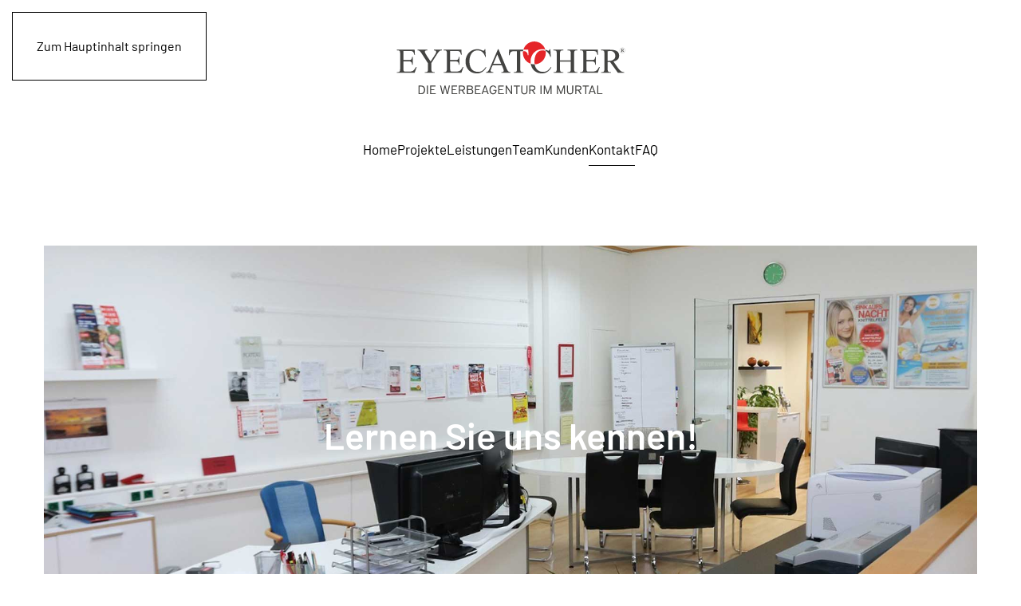

--- FILE ---
content_type: text/html; charset=utf-8
request_url: http://www.eyecatcher.at/kontakt
body_size: 33093
content:
<!DOCTYPE html>
<html lang="de-de" dir="ltr">
    <head>
        <meta charset="utf-8">
	<meta name="author" content="Super User">
	<meta name="viewport" content="width=device-width, initial-scale=1">
	<meta name="description" content="Werbeagentur Eyecatcher in Knittelfeld. Seit über 20 Jahren der Profi für Grafik, Design, Branding, Konzept, Druck, Websites &amp; Shops, Socialmedia, Strategie &amp; Konzept.">
	<meta name="generator" content="Joomla! - Open Source Content Management">
	<title>Eyecatcher Werbeagentur – Eyecatcher Werbeagentur</title>

                <link rel="icon" href="/images/favicon.png" sizes="any">
                        <link rel="icon" href="/images/favicon.svg" type="image/svg+xml">
                        <link rel="apple-touch-icon" href="/images/touchicon.png">
                <link href="/media/vendor/joomla-custom-elements/css/joomla-alert.min.css?0.4.1" rel="stylesheet">
	<link href="/media/system/css/joomla-fontawesome.min.css?5.0.0" rel="preload" as="style" onload="this.onload=null;this.rel='stylesheet'">
	<link href="/templates/yootheme/css/theme.9.css?1768319213" rel="stylesheet">
	<link href="/plugins/system/cookiespolicynotificationbar/assets/css/cpnb-style.min.css" rel="stylesheet" media="all">
	<style>

/* BEGIN: Cookies Policy Notification Bar - J! system plugin (Powered by: Web357.com) */
.cpnb-outer { border-color: rgba(32, 34, 38, 1); }
.cpnb-outer.cpnb-div-position-top { border-bottom-width: 1px; }
.cpnb-outer.cpnb-div-position-bottom { border-top-width: 1px; }
.cpnb-outer.cpnb-div-position-top-left, .cpnb-outer.cpnb-div-position-top-right, .cpnb-outer.cpnb-div-position-bottom-left, .cpnb-outer.cpnb-div-position-bottom-right { border-width: 1px; }
.cpnb-message { color: #f1f1f3; }
.cpnb-message a { color: #ffffff }
.cpnb-button, .cpnb-button-ok, .cpnb-m-enableAllButton { -webkit-border-radius: 4px; -moz-border-radius: 4px; border-radius: 4px; font-size: 12px; color: #ffffff; background-color: rgba(0, 90, 158, 1); }
.cpnb-button:hover, .cpnb-button:focus, .cpnb-button-ok:hover, .cpnb-button-ok:focus, .cpnb-m-enableAllButton:hover, .cpnb-m-enableAllButton:focus { color: #ffffff; background-color: rgba(0, 70, 128, 1); }
.cpnb-button-decline, .cpnb-button-delete, .cpnb-button-decline-modal, .cpnb-m-DeclineAllButton { color: #ffffff; background-color: rgba(183, 28, 28, 1); }
.cpnb-button-decline:hover, .cpnb-button-decline:focus, .cpnb-button-delete:hover, .cpnb-button-delete:focus, .cpnb-button-decline-modal:hover, .cpnb-button-decline-modal:focus, .cpnb-m-DeclineAllButton:hover, .cpnb-m-DeclineAllButton:focus { color: #ffffff; background-color: rgba(139, 19, 19, 1); }
.cpnb-button-cancel, .cpnb-button-reload, .cpnb-button-cancel-modal { color: #ffffff; background-color: rgba(73, 80, 87, 1); }
.cpnb-button-cancel:hover, .cpnb-button-cancel:focus, .cpnb-button-reload:hover, .cpnb-button-reload:focus, .cpnb-button-cancel-modal:hover, .cpnb-button-cancel-modal:focus { color: #ffffff; background-color: rgba(52, 58, 64, 1); }
.cpnb-button-settings, .cpnb-button-settings-modal { color: #ffffff; background-color: rgba(122, 46, 0, 1); }
.cpnb-button-settings:hover, .cpnb-button-settings:focus, .cpnb-button-settings-modal:hover, .cpnb-button-settings-modal:focus { color: #ffffff; background-color: rgba(94, 36, 0, 1); }
.cpnb-button-more-default, .cpnb-button-more-modal { color: #ffffff; background-color: rgba(27, 94, 32, 1); }
.cpnb-button-more-default:hover, .cpnb-button-more-modal:hover, .cpnb-button-more-default:focus, .cpnb-button-more-modal:focus { color: #ffffff; background-color: rgba(16, 77, 26, 1); }
.cpnb-m-SaveChangesButton { color: #ffffff; background-color: rgba(76, 175, 80, 1); }
.cpnb-m-SaveChangesButton:hover, .cpnb-m-SaveChangesButton:focus { color: #ffffff; background-color: rgba(56, 142, 60, 1); }
@media only screen and (max-width: 600px) {
.cpnb-left-menu-toggle::after, .cpnb-left-menu-toggle-button {
content: "Categories";
}
}
/* END: Cookies Policy Notification Bar - J! system plugin (Powered by: Web357.com) */
</style>

        <script type="application/json" class="joomla-script-options new">{"joomla.jtext":{"ERROR":"Fehler","MESSAGE":"Nachricht","NOTICE":"Hinweis","WARNING":"Warnung","JCLOSE":"Schließen","JOK":"OK","JOPEN":"Öffnen"},"system.paths":{"root":"","rootFull":"http:\/\/www.eyecatcher.at\/","base":"","baseFull":"http:\/\/www.eyecatcher.at\/"},"csrf.token":"1fcb31479f4f32d8103ef722cce71ef5"}</script>
	<script src="/media/system/js/core.min.js?a3d8f8"></script>
	<script src="/media/system/js/joomla-hidden-mail.min.js?80d9c7" type="module"></script>
	<script src="/media/system/js/messages.min.js?9a4811" type="module"></script>
	<script src="/templates/yootheme/assets/site/js/map.js?5.0.0" type="module"></script>
	<script src="/templates/yootheme/vendor/assets/uikit/dist/js/uikit.min.js?5.0.0"></script>
	<script src="/templates/yootheme/vendor/assets/uikit/dist/js/uikit-icons-district.min.js?5.0.0"></script>
	<script src="/templates/yootheme/assets/site/js/theme.js?5.0.0"></script>
	<script src="/plugins/system/cookiespolicynotificationbar/assets/js/cookies-policy-notification-bar.min.js"></script>
	<script type="application/ld+json">{"@context":"https://schema.org","@graph":[{"@type":"Organization","@id":"http://www.eyecatcher.at/#/schema/Organization/base","name":"Eyecatcher Werbeagentur","url":"http://www.eyecatcher.at/"},{"@type":"WebSite","@id":"http://www.eyecatcher.at/#/schema/WebSite/base","url":"http://www.eyecatcher.at/","name":"Eyecatcher Werbeagentur","publisher":{"@id":"http://www.eyecatcher.at/#/schema/Organization/base"}},{"@type":"WebPage","@id":"http://www.eyecatcher.at/#/schema/WebPage/base","url":"http://www.eyecatcher.at/kontakt","name":"Eyecatcher Werbeagentur – Eyecatcher Werbeagentur","description":"Werbeagentur Eyecatcher in Knittelfeld. Seit über 20 Jahren der Profi für Grafik, Design, Branding, Konzept, Druck, Websites & Shops, Socialmedia, Strategie & Konzept.","isPartOf":{"@id":"http://www.eyecatcher.at/#/schema/WebSite/base"},"about":{"@id":"http://www.eyecatcher.at/#/schema/Organization/base"},"inLanguage":"de-DE"},{"@type":"Article","@id":"http://www.eyecatcher.at/#/schema/com_content/article/45","name":"Kontakt","headline":"Kontakt","inLanguage":"de-DE","dateCreated":"2020-02-13T07:02:57+00:00","isPartOf":{"@id":"http://www.eyecatcher.at/#/schema/WebPage/base"}}]}</script>
	<script>window.yootheme ||= {}; yootheme.theme = {"i18n":{"close":{"label":"Schlie\u00dfen"},"totop":{"label":"Zur\u00fcck nach oben"},"marker":{"label":"\u00d6ffnen"},"navbarToggleIcon":{"label":"Men\u00fc \u00f6ffnen"},"paginationPrevious":{"label":"Vorherige Seite"},"paginationNext":{"label":"N\u00e4chste Seite"},"searchIcon":{"toggle":"Suche \u00f6ffnen","submit":"Suche ausf\u00fchren"},"slider":{"next":"N\u00e4chste Folie","previous":"Vorherige Folie","slideX":"Folie %s","slideLabel":"%s von %s"},"slideshow":{"next":"N\u00e4chste Folie","previous":"Vorherige Folie","slideX":"Folie %s","slideLabel":"%s von %s"},"lightboxPanel":{"next":"N\u00e4chste Folie","previous":"Vorherige Folie","slideLabel":"%s von %s","close":"Schlie\u00dfen"}}};</script>
	<script>

// BEGIN: Cookies Policy Notification Bar - J! system plugin (Powered by: Web357.com)
var cpnb_config = {"w357_joomla_caching":0,"w357_position":"bottom","w357_show_close_x_icon":"1","w357_hide_after_time":"yes","w357_duration":"60","w357_animate_duration":"1000","w357_limit":"0","w357_message":"Um die optimale Nutzung unserer Website zu ermöglichen, verwenden wir Cookies. Um nicht gegen geltende Gesetze zu verstoßen, benötigen wir dazu Ihr ausdrückliches Einverständnis.","w357_display_ok_btn":"1","w357_buttonText":"Ja, ich gebe mein Einverständnis!","w357_display_decline_btn":"1","w357_buttonDeclineText":"Ablehnen","w357_display_cancel_btn":"0","w357_buttonCancelText":"Schließen","w357_display_settings_btn":0,"w357_buttonSettingsText":"Einstellungen","w357_buttonMoreText":"Weitere Informationen","w357_buttonMoreLink":"","w357_display_more_info_btn":"1","w357_fontColor":"#f1f1f3","w357_linkColor":"#ffffff","w357_fontSize":"12px","w357_backgroundColor":"rgba(50, 58, 69, 1)","w357_borderWidth":"1","w357_body_cover":"1","w357_overlay_state":"0","w357_overlay_color":"rgba(10, 10, 10, 0.3)","w357_height":"auto","w357_cookie_name":"cookiesDirective","w357_link_target":"_self","w357_popup_width":"800","w357_popup_height":"600","w357_customText":"\u003Ch1\u003EVereinbarung zur Verwendung von Cookies\u003C\/h1\u003E\r\n\u003Chr \/\u003E\r\n\u003Ch3\u003EAllgemeine Verwendung\u003C\/h3\u003E\r\n\u003Cp\u003EWir verwenden Cookies, Tracking Pixels und ähnliche Technologien auf unserer Website. Cookies sind kleine Dateien, die von uns erstellt und auf Ihrem Gerät gespeichert werden. Unsere Website verwendet Cookies, die von uns oder von Dritten zu verschiedenen Zwecken im Rahmen der Verwendung und Funktionalität einschließlich der Personalisierung unserer Website abgelegt werden. Es ist möglich, dass Cookies verwendet werden, um zu nachzuvollziehen, wie Sie die Website verwenden und so zielgerichtete Werbung anzuzeigen.\u003C\/p\u003E\r\n\u003Ch3\u003EDritt-Anbieter\u003C\/h3\u003E\r\n\u003Cp\u003EUnsere Website nutzt verschiedene Dienste von Dritt-Anbietern. Wenn Sie auf unserer Website sind, können diese Dienste anonyme Cookies im Browser des Benutzers ablegen und diese Cookies mit in der Cookie-Datei des Besuchers speichern. Im folgenden eine Liste einiger derartiger Dienste: Google, Facebook, Twitter, Adroll, MailChimp, Sucuri, Intercom und andere soziale Netzwerke, Anzeigen-Agenturen, Sicherheits-Software wie z.B. Firewalls, Datenanalyse-Unternehmen und Anbieter von Internetzugängen. Diese Dienste sammeln möglicherweise auch anonyme Identifizierungsmerkmale wie die IP-Adresse, den HTTP-Referrer, die eindeutige Geräte-Kennung und andere nicht-persönliche Informationen zur Identifizierung sowie Server Logfiles.\u003C\/p\u003E\r\n\u003Chr \/\u003E","w357_more_info_btn_type":"custom_text","w357_blockCookies":"1","w357_autoAcceptAfterScrolling":"0","w357_numOfScrolledPixelsBeforeAutoAccept":"300","w357_reloadPageAfterAccept":"0","w357_enableConfirmationAlerts":"0","w357_enableConfirmationAlertsForAcceptBtn":0,"w357_enableConfirmationAlertsForDeclineBtn":0,"w357_enableConfirmationAlertsForDeleteBtn":0,"w357_confirm_allow_msg":"Hiermit erlauben Sie, dass diese Website in diesem Browser Cookies setzen und verwenden darf. Sind Sie sicher, dass Sie diese Funktion aktivieren und erlauben möchten?","w357_confirm_delete_msg":"Hiermit löschen Sie die von dieser Website in diesem Browser gesetzen Cookies. Sind Sie sicher, dass Sie alle Cookies dieser Website deaktivieren und löschen möchten?","w357_show_in_iframes":"0","w357_shortcode_is_enabled_on_this_page":0,"w357_base_url":"http:\/\/www.eyecatcher.at\/","w357_base_ajax_url":"http:\/\/www.eyecatcher.at\/","w357_current_url":"http:\/\/www.eyecatcher.at\/kontakt","w357_always_display":"0","w357_show_notification_bar":true,"w357_expiration_cookieSettings":"365","w357_expiration_cookieAccept":"365","w357_expiration_cookieDecline":"180","w357_expiration_cookieCancel":"3","w357_accept_button_class_notification_bar":"cpnb-accept-btn","w357_decline_button_class_notification_bar":"cpnb-decline-btn","w357_cancel_button_class_notification_bar":"cpnb-cancel-btn","w357_settings_button_class_notification_bar":"cpnb-settings-btn","w357_moreinfo_button_class_notification_bar":"cpnb-moreinfo-btn","w357_accept_button_class_notification_bar_modal_window":"cpnb-accept-btn-m","w357_decline_button_class_notification_bar_modal_window":"cpnb-decline-btn-m","w357_save_button_class_notification_bar_modal_window":"cpnb-save-btn-m","w357_buttons_ordering":"[\u0022ok\u0022,\u0022decline\u0022,\u0022cancel\u0022,\u0022settings\u0022,\u0022moreinfo\u0022]"};
// END: Cookies Policy Notification Bar - J! system plugin (Powered by: Web357.com)
</script>
	<script>

// BEGIN: Cookies Policy Notification Bar - J! system plugin (Powered by: Web357.com)
var cpnb_cookiesCategories = {"cookie_categories_group0":{"cookie_category_id":"required-cookies","cookie_category_name":"Required Cookies","cookie_category_description":"The Required or Functional cookies relate to the functionality of our websites and allow us to improve the service we offer to you through our websites, for example by allowing you to carry information across pages of our website to avoid you having to re-enter information, or by recognizing your preferences when you return to our website.","cookie_category_checked_by_default":"2","cookie_category_status":"1"},"cookie_categories_group1":{"cookie_category_id":"analytical-cookies","cookie_category_name":"Analytical Cookies","cookie_category_description":"Analytical cookies allow us to recognize and to count the number of visitors to our website, to see how visitors move around the website when they are using it and to record which content viewers view and are interested in. This helps us to determine how frequently particular pages and advertisements are visited and to determine the most popular areas of our website. This helps us to improve the service which we offer to you by helping us make sure our users are finding the information they are looking for, by providing anonymized demographic data to third parties in order to target advertising more appropriately to you, and by tracking the success of advertising campaigns on our website.","cookie_category_checked_by_default":"1","cookie_category_status":"1"},"cookie_categories_group2":{"cookie_category_id":"social-media-cookies","cookie_category_name":"Social Media","cookie_category_description":"These cookies allow you to share Website content with social media platforms (e.g., Facebook, Twitter, Instagram). We have no control over these cookies as they are set by the social media platforms themselves.","cookie_category_checked_by_default":"1","cookie_category_status":"1"},"cookie_categories_group3":{"cookie_category_id":"targeted-advertising-cookies","cookie_category_name":"Targeted Advertising Cookies","cookie_category_description":"Advertising and targeting cookies are used to deliver advertisements more relevant to you, but can also limit the number of times you see an advertisement and be used to chart the effectiveness of an ad campaign by tracking users’ clicks. They can also provide security in transactions. They are usually placed by third-party advertising networks with a website operator’s permission but can be placed by the operator themselves. They can remember that you have visited a website, and this information can be shared with other organizations, including other advertisers. They cannot determine who you are though, as the data collected is never linked to your profile. ","cookie_category_checked_by_default":"1","cookie_category_status":"1"}};
// END: Cookies Policy Notification Bar - J! system plugin (Powered by: Web357.com)
</script>
	<script>

// BEGIN: Cookies Policy Notification Bar - J! system plugin (Powered by: Web357.com)
var cpnb_manager = {"w357_m_modalState":"0","w357_m_floatButtonState":"1","w357_m_floatButtonPosition":"bottom_left","w357_m_HashLink":"cookies","w357_m_modal_menuItemSelectedBgColor":"rgba(200, 200, 200, 1)","w357_m_saveChangesButtonColorAfterChange":"rgba(13, 92, 45, 1)","w357_m_floatButtonIconSrc":"http:\/\/www.eyecatcher.at\/media\/plg_system_cookiespolicynotificationbar\/icons\/cpnb-cookies-manager-icon-1-64x64.png","w357_m_FloatButtonIconType":"image","w357_m_FloatButtonIconFontAwesomeName":"fas fa-cookie-bite","w357_m_FloatButtonIconFontAwesomeSize":"fa-lg","w357_m_FloatButtonIconFontAwesomeColor":"rgba(61, 47, 44, 0.84)","w357_m_FloatButtonIconUikitName":"cog","w357_m_FloatButtonIconUikitSize":"1","w357_m_FloatButtonIconUikitColor":"rgba(61, 47, 44, 0.84)","w357_m_floatButtonText":"Cookie Manager","w357_m_modalHeadingText":"Erweiterte Cookie Einstellungen","w357_m_checkboxText":"Aktiviert","w357_m_lockedText":"(Gesperrt)","w357_m_EnableAllButtonText":"Allow All Cookies","w357_m_DeclineAllButtonText":"Alle Cookies Ablehnen","w357_m_SaveChangesButtonText":"Einstellungen speichern","w357_m_confirmationAlertRequiredCookies":"Diese Cookies sind für diese Website unbedingt erforderlich. Sie können diese Kategorie von Cookies nicht deaktivieren. Vielen Dank für dein Verständnis!"};
// END: Cookies Policy Notification Bar - J! system plugin (Powered by: Web357.com)
</script>
	<!-- Google tag (gtag.js) -->
<script async src="https://www.googletagmanager.com/gtag/js?id=G-5S7637THH8">
</script>
<script>
  window.dataLayer = window.dataLayer || [];
  function gtag(){dataLayer.push(arguments);}
  gtag('js', new Date());

  gtag('config', 'G-5S7637THH8');
</script>
<!-- Google tag (gtag.js) -->
<script async src="https://www.googletagmanager.com/gtag/js?id=G-0J2YYHLWG8"></script>
<script>
  window.dataLayer = window.dataLayer || [];
  function gtag(){dataLayer.push(arguments);}
  gtag('js', new Date());

  gtag('config', 'G-0J2YYHLWG8');
</script>
	<script>
/* Google tag (gtag.js) */
window.dataLayer = window.dataLayer || [];

function gtag(){ dataLayer.push(arguments); }
function gtagConsent(consent) {
    const ads = consent?.hasConsent('marketing.google_ads') ? 'granted' : 'denied';
    const analytics = consent?.hasConsent('statistics.google_analytics') ? 'granted' : 'denied';
    return { ad_storage: ads, ad_user_data: ads, ad_personalization: ads, analytics_storage: analytics };
}

gtag('js', new Date());
gtag('config', 'AW-967283469');
gtag('consent', 'default', gtagConsent());

document.addEventListener('yootheme:consent.init', ({detail}) => gtag('consent', 'update', gtagConsent(detail)));
document.addEventListener('yootheme:consent.change', ({detail}) => gtag('consent', 'update', gtagConsent(detail)));
</script>
<script data-category="statistics.google_analytics marketing.google_ads" src="https://www.googletagmanager.com/gtag/js?id=AW-967283469" async></script>

    
<!-- BEGIN: Google Analytics -->
<script>console.log("Google analytics javascript code goes here...")</script>
<!-- END: Google Analytics -->

<!-- BEGIN: Facebook -->
<script>console.log("Facebook javascript code goes here...")</script>
<!-- END: Facebook -->
</head>
    <body class="">

        <div class="uk-hidden-visually uk-notification uk-notification-top-left uk-width-auto">
            <div class="uk-notification-message">
                <a href="#tm-main" class="uk-link-reset">Zum Hauptinhalt springen</a>
            </div>
        </div>

        
        
        <div class="tm-page">

                        


<header class="tm-header-mobile uk-hidden@l tm-header-overlay" uk-header uk-inverse="target: .uk-navbar-container; sel-active: .uk-navbar-transparent">


    
        <div class="uk-navbar-container uk-navbar-transparent">

            <div class="uk-container uk-container-expand">
                <nav class="uk-navbar" uk-navbar="{&quot;align&quot;:&quot;left&quot;,&quot;container&quot;:&quot;.tm-header-mobile&quot;,&quot;boundary&quot;:&quot;.tm-header-mobile .uk-navbar-container&quot;}">

                                        <div class="uk-navbar-left ">

                        
                                                    <a uk-toggle href="#tm-dialog-mobile" class="uk-navbar-toggle">

        
        <div uk-navbar-toggle-icon></div>

        
    </a>
                        
                        
                    </div>
                    
                                        <div class="uk-navbar-center">

                                                    <a href="http://www.eyecatcher.at/" aria-label="Zurück zur Startseite" class="uk-logo uk-navbar-item">
    <img src="/images/Eyecatcher/eyecatcher-logo.svg" width="200" height="68" alt="Eyecatcher - die Werbeagentur im Murtal"></a>
                        
                        
                    </div>
                    
                    
                </nav>
            </div>

        </div>

    



    
    
        <div id="tm-dialog-mobile" class="uk-dropbar uk-dropbar-top" uk-drop="{&quot;flip&quot;:&quot;false&quot;,&quot;container&quot;:&quot;.tm-header-mobile&quot;,&quot;target-y&quot;:&quot;.tm-header-mobile .uk-navbar-container&quot;,&quot;mode&quot;:&quot;click&quot;,&quot;target-x&quot;:&quot;.tm-header-mobile .uk-navbar-container&quot;,&quot;stretch&quot;:true,&quot;pos&quot;:&quot;bottom-left&quot;,&quot;bgScroll&quot;:&quot;false&quot;,&quot;animation&quot;:&quot;reveal-top&quot;,&quot;animateOut&quot;:true,&quot;duration&quot;:300,&quot;toggle&quot;:&quot;false&quot;}">

        <div class="tm-height-min-1-1 uk-flex uk-flex-column">

            
                        <div class="uk-margin-auto-bottom uk-text-center">
                
<div class="uk-grid uk-child-width-1-1" uk-grid>    <div>
<div class="uk-panel" id="module-tm-4">

    
    <a href="http://www.eyecatcher.at/" aria-label="Zurück zur Startseite" class="uk-logo">
    <img src="/images/Eyecatcher/eyecatcher-logo.svg" width="842" height="288" alt="Eyecatcher - die Werbeagentur im Murtal"></a>
</div>
</div>    <div>
<div class="uk-panel" id="module-menu-dialog-mobile">

    
    
<ul class="uk-nav uk-nav-default uk-nav-center">
    
	<li class="item-101"><a href="/">Home</a></li>
	<li class="item-129"><a href="/projekte">Projekte</a></li>
	<li class="item-130"><a href="/leistungen">Leistungen</a></li>
	<li class="item-131"><a href="/team">Team</a></li>
	<li class="item-132"><a href="/kunden">Kunden</a></li>
	<li class="item-133 uk-active"><a href="/kontakt">Kontakt</a></li>
	<li class="item-134"><a href="/faq">FAQ</a></li></ul>

</div>
</div></div>
            </div>
            
            
        </div>

    </div>
    

</header>




<header class="tm-header uk-visible@l tm-header-overlay" uk-header uk-inverse="target: .uk-navbar-container, .tm-headerbar; sel-active: .uk-navbar-transparent, .tm-headerbar">




        <div class="tm-headerbar tm-headerbar-top">
        <div class="uk-container uk-container-large">

                            <div class="uk-flex uk-flex-center"><div><a href="http://www.eyecatcher.at/" aria-label="Zurück zur Startseite" class="uk-logo">
    <img src="/images/Eyecatcher/eyecatcher-logo.svg" width="300" height="103" alt="Eyecatcher - die Werbeagentur im Murtal"><img class="uk-logo-inverse" src="/images/Eyecatcher/eyecatcher-logo.svg" width="300" height="103" alt="Eyecatcher - die Werbeagentur im Murtal"></a></div></div>
            
            
        </div>
    </div>
    
    
                <div uk-sticky media="@l" show-on-up animation="uk-animation-slide-top" cls-active="uk-navbar-sticky" sel-target=".uk-navbar-container" cls-inactive="uk-navbar-transparent" tm-section-start>
        
            <div class="uk-navbar-container">

                <div class="uk-container uk-container-large">
                    <nav class="uk-navbar" uk-navbar="{&quot;align&quot;:&quot;left&quot;,&quot;container&quot;:&quot;.tm-header &gt; [uk-sticky]&quot;,&quot;boundary&quot;:&quot;.tm-header .uk-navbar-container&quot;}">

                        
                        <div class="uk-navbar-center">

                                                            
<ul class="uk-navbar-nav">
    
	<li class="item-101"><a href="/">Home</a></li>
	<li class="item-129"><a href="/projekte">Projekte</a></li>
	<li class="item-130"><a href="/leistungen">Leistungen</a></li>
	<li class="item-131"><a href="/team">Team</a></li>
	<li class="item-132"><a href="/kunden">Kunden</a></li>
	<li class="item-133 uk-active"><a href="/kontakt">Kontakt</a></li>
	<li class="item-134"><a href="/faq">FAQ</a></li></ul>

                            
                        </div>

                        
                    </nav>
                </div>

            </div>

                </div>
        
    
    





        <div id="tm-dialog" uk-offcanvas="container: true" mode="slide" flip overlay>
        <div class="uk-offcanvas-bar uk-flex uk-flex-column">

            <button class="uk-offcanvas-close uk-close-large" type="button" uk-close uk-toggle="cls: uk-close-large; mode: media; media: @s"></button>

                        <div class="uk-margin-auto-bottom tm-height-expand">
                
<div class="uk-panel" id="module-tm-3">

    
    <a href="http://www.eyecatcher.at/" aria-label="Zurück zur Startseite" class="uk-logo">
    <img src="/images/Eyecatcher/eyecatcher-logo.svg" width="842" height="288" alt="Eyecatcher - die Werbeagentur im Murtal"></a>
</div>

            </div>
            
            
        </div>
    </div>
    
    
    


</header>

            
            

            <main id="tm-main">

                
                <div id="system-message-container" aria-live="polite"></div>

                <!-- Builder #page --><style class="uk-margin-remove-adjacent">@media (max-width: 1360px){#page\#0 > *{background-size: 30%!important;}}</style>
<div id="page#0" class="uk-section-default uk-inverse-dark uk-section">
    
        
        
        
            
                                <div class="uk-container uk-container-xlarge">                
                    
<div class="uk-grid-margin uk-grid tm-grid-expand uk-child-width-1-1">
    
        
<div class="uk-grid-item-match uk-light uk-width-1-1@m">
        <div class="uk-flex">    
                <div class="uk-background-norepeat uk-background-cover uk-background-center-center uk-tile  uk-tile-xlarge uk-width-1-1" data-srcset="/media/yootheme/cache/41/410d9995.jpg?src=images/Eyecatcher/Header_kontakt.jpg&amp;thumbnail=768,256,&amp;hash=9d3e6b07 768w, /media/yootheme/cache/d7/d7410842.jpg?src=images/Eyecatcher/Header_kontakt.jpg&amp;thumbnail=1024,341,&amp;hash=edc1731f 1024w, /media/yootheme/cache/e1/e1623624.jpg?src=images/Eyecatcher/Header_kontakt.jpg&amp;thumbnail=1366,455,&amp;hash=8189a16c 1366w, /media/yootheme/cache/f9/f9855c47.jpg?src=images/Eyecatcher/Header_kontakt.jpg&amp;thumbnail=1600,533,&amp;hash=7f3a78fc 1600w, /media/yootheme/cache/5a/5a69da89.jpg?src=images/Eyecatcher/Header_kontakt.jpg&amp;thumbnail=1920,640,&amp;hash=ddc74da5 1920w, /images/Eyecatcher/Header_kontakt.jpg 2400w" data-sizes="(max-aspect-ratio: 2400/800) 300vh" data-src="/images/Eyecatcher/Header_kontakt.jpg" uk-img>        
            
            
            
                
                    
<h1 class="uk-text-center">
    
        
                    Lernen Sie uns kennen!        
        
    
</h1>
                
            
                </div>        
        </div>    
</div>
    
</div>
<div class="uk-grid-margin-large uk-grid tm-grid-expand uk-grid-large" uk-grid>
    
        
<div class="uk-width-1-2@m">
    
        
            
            
            
                
                    
<h3 class="uk-margin-remove-bottom">
    
        
                    Wir freuen uns auf Sie!        
        
    
</h3><div class="uk-panel uk-margin-small"><p>Schreiben Sie uns einfach eine kurze Nachricht mit Ihrem Anliegen. Wir freuen uns, von Ihnen zu hören und kontaktieren Sie schnellstmöglich für ein persönliches Beratungs- uns Kennenlerngespräch.</p></div>
<div class="uk-margin-xlarge uk-text-center">
    
        <div class="uk-grid uk-child-width-1-1 uk-child-width-1-3@m uk-grid-large uk-grid-match" uk-grid>                <div>
<div class="el-item uk-panel uk-margin-remove-first-child">
    
        
            
                
            
            
                                                
                
                    

        
                <h3 class="el-title uk-h4 uk-margin-large-top uk-margin-remove-bottom">                        <img src="https://img.icons8.com/carbon-copy/80/000000/sent.png"><br>E-Mail                    </h3>        
        
    
        
        
                <div class="el-content uk-panel uk-margin-small-top"><p><span style="color: #000000;"><joomla-hidden-mail  is-link="1" is-email="1" first="b2ZmaWNl" last="ZXllY2F0Y2hlci5hdA==" text="b2ZmaWNlQGV5ZWNhdGNoZXIuYXQ=" base="" >Diese E-Mail-Adresse ist vor Spambots geschützt! Zur Anzeige muss JavaScript eingeschaltet sein.</joomla-hidden-mail></span></p></div>        
        
        

                
                
            
        
    
</div></div>
                <div>
<div class="el-item uk-panel uk-margin-remove-first-child">
    
        
            
                
            
            
                                                
                
                    

        
                <h3 class="el-title uk-h4 uk-margin-large-top uk-margin-remove-bottom">                        <img src="https://img.icons8.com/carbon-copy/80/000000/ringer-volume.png"><br>Telefon                    </h3>        
        
    
        
        
                <div class="el-content uk-panel uk-margin-small-top"><p><a href="tel:+4369911224767" target="_blank">+43 699 11 22 47 67</a></p></div>        
        
        

                
                
            
        
    
</div></div>
                <div>
<div class="el-item uk-panel uk-margin-remove-first-child">
    
        
            
                
            
            
                                                
                
                    

        
                <h3 class="el-title uk-h4 uk-margin-large-top uk-margin-remove-bottom">                        <img src="https://img.icons8.com/carbon-copy/80/000000/marker.png"><br>Adresse                    </h3>        
        
    
        
        
                <div class="el-content uk-panel uk-margin-small-top"><p>Hauptplatz 15, 8720 Knittelfeld, Austria</p></div>        
        
        

                
                
            
        
    
</div></div>
                </div>
    
</div>
                
            
        
    
</div>
<div class="uk-width-1-2@m">
    
        
            
            
            
                
                    
<div data-map-consent="preferences.openstreetmap">
    
        <div class="uk-preserve-width uk-position-relative uk-position-z-index uk-dark" style="height: 500px;" uk-map>
            <script type="application/json">{"controls":true,"dragging":false,"max_zoom":18,"min_zoom":0,"poi":false,"type":"roadmap","zoom":"15","zooming":false,"lazyload":true,"markers":[{"lat":47.2149,"lng":14.8296,"title":null}],"center":{"lat":47.2149,"lng":14.8296}}</script>                                            <template>
                    
<div class="el-item uk-text-default uk-font-default uk-margin-remove-first-child">
    
    



<div class="el-content uk-panel uk-margin-top"><p style="text-align: center;"><strong>Eyecatcher Werbeagentur</strong><br />Hauptplatz 15, 8720 Knittelfeld</p></div>


</div>                </template>
                            
        </div>
        
        
    
</div>
                
            
        
    
</div>
    
</div>
                                </div>                
            
        
    
</div>

                
            </main>

            <div id="module-96" class="builder"><!-- Builder #module-96 -->
<div class="uk-section-default uk-section uk-section-small">
    
        
        
        
            
                                <div class="uk-container uk-container-xlarge">                
                    
<div class="uk-grid tm-grid-expand uk-grid-column-large uk-grid-row-collapse uk-child-width-1-1">
    
        
<div class="uk-width-1-1@m">
    
        
            
            
            
                
                    
<div class="uk-text-center">
    
        <ul class="uk-margin-remove-bottom uk-subnav  uk-subnav-divider uk-flex-center" uk-margin>                <li class="el-item ">
<a class="el-content uk-disabled">
        Copyright © 2025 Eyecatcher Werbeagentur
</a></li>
                <li class="el-item ">
<a class="el-link" href="/kontakt?view=article&amp;id=49:caaa&amp;catid=2">
        CAAA
</a></li>
                <li class="el-item ">
<a class="el-link" href="/kontakt?view=article&amp;id=50:auszeichnungen&amp;catid=2">
        Auszeichnungen
</a></li>
                <li class="el-item ">
<a class="el-link" href="/kontakt?view=article&amp;id=47:impressum&amp;catid=2">
        Impressum
</a></li>
                <li class="el-item ">
<a class="el-link" href="/kontakt?view=article&amp;id=48:datenschutzerklaerung&amp;catid=2">
        Datenschutzerklärung
</a></li>
                <li class="el-item ">
<a class="el-link" href="/images/Eyecatcher/agb-eyecatcher.pdf" target="_blank">
        AGB
</a></li>
                </ul>
    
</div>
                
            
        
    
</div>
    
</div>
                                </div>                
            
        
    
</div></div>

            
        </div>

        
        <script src="/templates/yootheme/assets/site/js/map-leaflet.js" type="module" data-map></script>

    </body>
</html>


--- FILE ---
content_type: application/javascript
request_url: http://www.eyecatcher.at/templates/yootheme/assets/site/js/map-leaflet.js
body_size: 3214
content:
/*! YOOtheme Pro v5.0.0 | https://yootheme.com */

const E=window.UIkit&&Object.prototype.hasOwnProperty.call(window.UIkit,"default")?window.UIkit.default:window.UIkit,{$:L,$$:O,html:D,observeIntersection:Z}=window.UIkit.util;async function k(e,{type:n,center:a,zoom:t,fit_bounds:o,min_zoom:P,max_zoom:x,zooming:y,dragging:A,clustering:I,cluster_icons:p,controls:G,markers:h=[],popup_max_width:S}){const r=new URL(import.meta.url).pathname+"/../../../leaflet",b=[await import(`${r}/leaflet/dist/leaflet.js`),await C(`${r}/leaflet/dist/leaflet.css`)];I&&b.push(await import(`${r}/markercluster/dist/leaflet.markercluster.js`),await C(`${r}/markercluster/dist/MarkerCluster.css`),await C(`${r}/markercluster/dist/MarkerCluster.Default.css`)),await Promise.all(b);const{L:i}=window;i.Icon.Default.imagePath=`${r}/leaflet/dist/images/`;const d=i.map(e,{zoom:t,minZoom:Number(P),maxZoom:Number(x),center:a,dragging:A,zoomControl:G,touchZoom:y,scrollWheelZoom:y,doubleClickZoom:y});n==="satellite"?i.tileLayer("https://server.arcgisonline.com/ArcGIS/rest/services/World_Imagery/MapServer/tile/{z}/{y}/{x}",{attribution:'&copy; <a href="https://www.esri.com">Esri</a> | DigitalGlobe, GeoEye, i-cubed, USDA, USGS, AEX, Getmapping, Aerogrid, IGN, IGP, swisstopo, and the GIS User Community'}).addTo(d):i.tileLayer("https://{s}.tile.openstreetmap.org/{z}/{x}/{y}.png",{attribution:'&copy; <a href="http://osm.org/copyright">OpenStreetMap</a>'}).addTo(d);let w;if(I){const l={showCoverageOnHover:!1};Array.isArray(p)&&p.length&&(l.iconCreateFunction=m=>{const c=m.getChildCount(),s=c>=100&&p[2]||c>=10&&p[1]||p[0],u=s.textColor?`style="color: ${s.textColor}"`:"";return new i.DivIcon({html:`<img src="${s.url}" alt><span class="uk-position-center"${u}>${c}</span>`,iconSize:s.size?new i.Point(...s.size):null})}),w=i.markerClusterGroup(l),d.addLayer(w)}for(const{lat:l,lng:m,content:c,show_popup:s,icon:u,iconSize:$,iconAnchor:v,title:z}of h){const f=i.marker({lat:l,lng:m},{title:z});if(u&&f.setIcon(i.icon({iconUrl:u,iconSize:$,iconAnchor:v})),w?w.addLayer(f):f.addTo(d),c){const U={maxWidth:S?parseInt(S,10):300};$&&(U.offset=new i.Point(0,-1*$[1]+7));const M=i.popup(U).setContent(c);f.bindPopup(M),s&&f.openPopup()}}o&&(h!=null&&h.length)&&d.fitBounds(h.map(({lat:l,lng:m})=>[l,m]),{padding:[50,50]})}let g={};function C(e){var n;return(n=g[e])!=null?n:g[e]=new window.Promise((a,t)=>{const o=document.createElement("link");o.onload=()=>a(e),o.onerror=()=>t(e),o.rel="stylesheet",o.href=e,document.head.appendChild(o)})}E.component("Map",{async connected(){var e,n,a;if(this.script||(this.script=L("script",this.$el)),!!this.script){(e=this.map)!=null||(this.map=JSON.parse(this.script.textContent)),(n=this.templates)!=null||(this.templates=O("template",this.$el)),(a=this.map.markers)==null||a.forEach((t,o)=>{t.content=D(this.templates[o]).trim(),!t.icon&&this.map.icon&&(t.icon=this.map.icon,t.iconSize=this.map.iconSize,t.iconAnchor=this.map.iconAnchor)});for(const t of this.$el.parentElement.children)t.hidden=this.$el!==t&&!t.hidden;this.map.lazyload&&"IntersectionObserver"in window?Z(this.$el,(t,o)=>{k(this.$el,this.map),o.disconnect()},{rootMargin:`${window.innerHeight/2}px 0px`}):k(this.$el,this.map)}}});


--- FILE ---
content_type: image/svg+xml
request_url: http://www.eyecatcher.at/images/Eyecatcher/eyecatcher-logo.svg
body_size: 12556
content:
<?xml version="1.0" encoding="UTF-8"?>
<svg id="Ebene_1" data-name="Ebene 1" xmlns="http://www.w3.org/2000/svg" version="1.1" viewBox="0 0 841.89 288.33">
  <defs>
    <style>
      .cls-1 {
        fill: none;
        stroke: #434341;
        stroke-miterlimit: 10;
        stroke-width: .5px;
      }

      .cls-2 {
        fill: #434341;
      }

      .cls-2, .cls-3 {
        stroke-width: 0px;
      }

      .cls-3 {
        fill: #e52529;
      }
    </style>
  </defs>
  <g>
    <path class="cls-2" d="M249.5,193.4"/>
    <g>
      <path class="cls-2" d="M97.25,232.77v-30.05h10.64c7.99,0,12.61,6.63,12.61,15.01s-4.62,15.05-12.61,15.05h-10.64ZM107.51,229.56c5.81,0,9.19-5.34,9.19-11.84s-3.38-11.8-9.19-11.8h-6.54v23.64h6.54Z"/>
      <path class="cls-2" d="M126.7,232.77v-30.05h3.72v30.05h-3.72Z"/>
      <path class="cls-2" d="M137.9,232.77v-30.05h18.94v3.21h-15.22v9.53h11.41v3.21h-11.41v10.9h16.07v3.21h-19.79Z"/>
      <path class="cls-2" d="M196.59,232.77l-6.03-24.45-6.03,24.45h-4.15l-7.14-30.05h3.72l5.64,25.09,6.2-25.09h3.51l6.2,25.09,5.6-25.09h3.72l-7.14,30.05h-4.1Z"/>
      <path class="cls-2" d="M213.73,232.77v-30.05h18.94v3.21h-15.22v9.53h11.41v3.21h-11.41v10.9h16.07v3.21h-19.79Z"/>
      <path class="cls-2" d="M257.12,232.77l-7.87-12.7h-6.24v12.7h-3.72v-30.05h12.4c6.2,0,9.36,3.72,9.36,8.68,0,4.4-2.74,7.91-7.65,8.51l7.99,12.87h-4.27ZM251.31,216.87c3.93,0,5.98-2.31,5.98-5.47s-2.05-5.47-5.98-5.47h-8.29v10.94h8.29Z"/>
      <path class="cls-2" d="M267.59,232.77v-30.05h12.44c5.34,0,8.72,2.78,8.72,7.44,0,2.99-1.54,5.3-4.62,6.37,3.25.9,5.81,3.38,5.81,7.57,0,5.56-3.85,8.68-10.05,8.68h-12.31ZM279.27,215.2c2.99,0,5.81-1.32,5.81-4.75s-2.52-4.66-5.51-4.66h-8.25v9.4h7.95ZM279.35,229.69c3.59,0,6.8-1.45,6.8-5.6s-3.25-5.81-6.84-5.81h-7.99v11.42h8.04Z"/>
      <path class="cls-2" d="M296.06,232.77v-30.05h18.94v3.21h-15.22v9.53h11.41v3.21h-11.41v10.9h16.07v3.21h-19.79Z"/>
      <path class="cls-2" d="M340.56,232.77l-2.65-7.78h-12.48l-2.69,7.78h-3.8l10.73-30.05h4.02l10.73,30.05h-3.85ZM331.67,206.73l-5.26,15.18h10.52l-5.26-15.18Z"/>
      <path class="cls-2" d="M371.85,218.96c0,7.87-4.32,14.36-12.06,14.36-8.64,0-12.82-7.44-12.82-15.56,0-8.76,4.66-15.6,12.87-15.6,5.69,0,9.28,3.21,11.2,7.74l-3.42,1.32c-1.37-3.46-4.02-5.9-7.82-5.9-5.81,0-9.02,5.6-9.02,12.44s3.08,12.4,9.02,12.4c5.04,0,8.25-4.4,8.42-9.49h-7.82v-3.16h11.46v1.45Z"/>
      <path class="cls-2" d="M378.26,232.77v-30.05h18.94v3.21h-15.22v9.53h11.41v3.21h-11.41v10.9h16.07v3.21h-19.79Z"/>
      <path class="cls-2" d="M423.11,232.77l-15.56-23.81v23.81h-3.72v-30.05h3.68l15.56,23.86v-23.86h3.72v30.05h-3.68Z"/>
      <path class="cls-2" d="M441.14,232.77v-26.85h-9.02v-3.21h21.67v3.21h-8.98v26.85h-3.68Z"/>
      <path class="cls-2" d="M477.05,202.71h3.72v16.42c0,8.38-2.01,14.19-11.07,14.19s-11.07-5.81-11.07-13.98v-16.63h3.72v17.87c0,5.73,1.32,9.58,7.4,9.58s7.31-3.8,7.31-9.32v-18.13Z"/>
      <path class="cls-2" d="M504.71,232.77l-7.87-12.7h-6.24v12.7h-3.72v-30.05h12.4c6.2,0,9.36,3.72,9.36,8.68,0,4.4-2.74,7.91-7.65,8.51l7.99,12.87h-4.27ZM498.89,216.87c3.93,0,5.99-2.31,5.99-5.47s-2.05-5.47-5.99-5.47h-8.29v10.94h8.29Z"/>
      <path class="cls-2" d="M526.51,232.77v-30.05h3.72v30.05h-3.72Z"/>
      <path class="cls-2" d="M562.07,232.77v-23.51l-9.06,23.51h-2.35l-9.1-23.51v23.51h-3.63v-30.05h4.57l9.32,24.02,9.32-24.02h4.58v30.05h-3.63Z"/>
      <path class="cls-2" d="M608.67,232.77v-23.51l-9.06,23.51h-2.35l-9.11-23.51v23.51h-3.63v-30.05h4.57l9.32,24.02,9.32-24.02h4.58v30.05h-3.63Z"/>
      <path class="cls-2" d="M637.99,202.71h3.72v16.42c0,8.38-2.01,14.19-11.07,14.19s-11.07-5.81-11.07-13.98v-16.63h3.72v17.87c0,5.73,1.32,9.58,7.4,9.58s7.31-3.8,7.31-9.32v-18.13Z"/>
      <path class="cls-2" d="M666.8,232.77l-7.87-12.7h-6.24v12.7h-3.72v-30.05h12.4c6.2,0,9.36,3.72,9.36,8.68,0,4.4-2.74,7.91-7.65,8.51l7.99,12.87h-4.27ZM660.99,216.87c3.93,0,5.99-2.31,5.99-5.47s-2.05-5.47-5.99-5.47h-8.29v10.94h8.29Z"/>
      <path class="cls-2" d="M683.81,232.77v-26.85h-9.02v-3.21h21.67v3.21h-8.98v26.85h-3.68Z"/>
      <path class="cls-2" d="M717.15,232.77l-2.65-7.78h-12.48l-2.69,7.78h-3.8l10.73-30.05h4.02l10.73,30.05h-3.85ZM708.26,206.73l-5.26,15.18h10.52l-5.26-15.18Z"/>
      <path class="cls-2" d="M726.13,232.77v-30.05h3.72v26.85h14.79v3.21h-18.51Z"/>
    </g>
  </g>
  <g>
    <path class="cls-3" d="M511.22,80.5c-6.19,3.9-11.02,9.17-14.49,15.77-3.47,6.61-5.2,13.93-5.2,21.97,0,2.6.19,5.12.54,7.56-15.95-5.33-27.46-20.39-27.46-38.14,0-2.11.16-4.18.47-6.2h1.65c4.82,0,8.39,1.19,10.73,3.58,2.35,2.38,3.73,5.88,4.18,10.47h2.65l-.8-19.09h-17.3c4.86-16.73,20.31-28.96,38.61-28.96s33.53,12.05,38.5,28.59c-2.99-.95-6.47-1.42-10.42-1.42-8.27,0-15.49,1.95-21.67,5.87Z"/>
    <path class="cls-3" d="M545.03,87.66c0,21.81-17.36,39.56-39.02,40.18-.55-3.03-.82-6.18-.82-9.46,0-4.64.46-9.28,1.39-13.92.92-4.64,2.48-8.9,4.68-12.75,2.18-3.87,5.12-6.98,8.81-9.32,3.69-2.33,8.32-3.51,13.89-3.51,3.93,0,7.42.61,10.47,1.83.39,2.26.6,4.59.6,6.97Z"/>
    <g>
      <path class="cls-2" d="M88.3,137.34c-2.17,3.84-4.15,6.93-5.94,9.28-1.78,2.35-4,4.04-6.62,5.11-2.63,1.05-6.31,1.58-11.04,1.58h-13.66c-3.35,0-5.34-.74-5.96-2.22-.61-1.48-.92-3.79-.92-6.92v-26.71h17.9c3.4,0,5.94.34,7.62,1.02,1.68.69,2.87,1.91,3.58,3.65.7,1.74,1.27,4.21,1.72,7.39h2.18v-28.37h-2.18c-.45,3.14-1.04,5.56-1.79,7.26-.75,1.71-1.96,2.88-3.65,3.51-1.68.65-4.17.97-7.49.97h-17.9v-32.08h22.47c4.02,0,6.99.38,8.91,1.16,1.93.77,3.33,2.13,4.22,4.04.88,1.93,1.79,4.63,2.72,8.12h2.18l-.92-17.7H21.22v2.13c3.49,0,6.04.29,7.65.85,1.62.58,2.67,1.71,3.15,3.39.49,1.68.73,4.22.73,7.63v52.96c0,3.32-.27,5.83-.8,7.56s-1.62,2.89-3.25,3.51c-1.64.61-4.14.92-7.49.92v2.32h62.5l7.15-20.35h-2.58Z"/>
      <path class="cls-2" d="M151.44,76.42v2.13c1.81,0,3.63.42,5.46,1.26,1.84.83,2.75,2.36,2.75,4.58,0,1.28-.43,2.76-1.29,4.44-.85,1.68-1.62,3.03-2.29,4.04l-16.17,25.06c-.08-.18-.83-1.31-2.25-3.39-1.41-2.08-3.12-4.63-5.13-7.66-2.01-3.03-4.02-6.12-6.03-9.31-2.01-3.18-3.7-6.03-5.04-8.55-1.35-2.52-2.02-4.24-2.02-5.16,0-1.64.53-2.82,1.62-3.55s2.36-1.2,3.81-1.43c1.46-.22,2.74-.32,3.85-.32v-2.13h-34.74v2.13c2.39,0,4.47.6,6.24,1.81,1.77,1.22,3.33,2.73,4.7,4.52,1.37,1.78,2.63,3.56,3.78,5.33l22.08,34.07v19.22c0,3.27-.23,5.77-.7,7.46-.46,1.7-1.48,2.85-3.04,3.48-1.57.61-4.06.92-7.46.92v2.32h34.53v-2.32c-3.36,0-5.86-.3-7.49-.89-1.64-.6-2.71-1.74-3.25-3.45-.53-1.7-.8-4.21-.8-7.52v-20.35l21.34-33.34c2.22-3.49,4.44-6.23,6.67-8.21,2.23-2,5.34-3,9.31-3.05v-2.13h-28.43Z"/>
      <path class="cls-2" d="M252.75,137.34c-2.16,3.84-4.14,6.93-5.93,9.28-1.79,2.35-4,4.04-6.63,5.11-2.62,1.05-6.31,1.58-11.03,1.58h-13.66c-3.36,0-5.35-.74-5.96-2.22-.62-1.48-.94-3.79-.94-6.92v-26.71h17.91c3.4,0,5.94.34,7.61,1.02,1.69.69,2.88,1.91,3.58,3.65.7,1.74,1.28,4.21,1.72,7.39h2.2v-28.37h-2.2c-.44,3.14-1.04,5.56-1.79,7.26-.75,1.71-1.96,2.88-3.64,3.51-1.69.65-4.18.97-7.49.97h-17.91v-32.08h22.47c4.02,0,7,.38,8.92,1.16,1.92.77,3.33,2.13,4.21,4.04.89,1.93,1.79,4.63,2.73,8.12h2.18l-.92-17.7h-62.51v2.13c3.49,0,6.04.29,7.66.85,1.62.58,2.66,1.71,3.14,3.39.5,1.68.74,4.22.74,7.63v52.96c0,3.32-.27,5.83-.8,7.56s-1.62,2.89-3.25,3.51c-1.64.61-4.14.92-7.5.92v2.32h62.51l7.15-20.35h-2.59Z"/>
      <path class="cls-2" d="M334.06,137.34c-2.44,3.44-4.88,6.44-7.32,8.98-2.46,2.54-5.26,4.49-8.39,5.87-3.14,1.36-6.97,2.06-11.47,2.06-7.15,0-12.97-1.64-17.47-4.91-4.48-3.27-7.78-7.64-9.87-13.09-2.1-5.45-3.15-11.41-3.15-17.86,0-4.64.46-9.28,1.4-13.92.92-4.64,2.48-8.9,4.67-12.75,2.18-3.87,5.13-6.98,8.82-9.32,3.69-2.33,8.32-3.51,13.89-3.51,7.46,0,13.36,2.2,17.66,6.56,4.31,4.38,7.47,9.95,9.51,16.71h1.73l-1.73-27.51h-2.11c-.31,1.11-.82,2.3-1.53,3.58-.7,1.28-1.88,1.92-3.51,1.92-3.63-1.54-7-2.84-10.11-3.9-3.12-1.06-6.77-1.59-10.98-1.59-8.26,0-15.48,1.95-21.67,5.87-6.18,3.9-11.01,9.17-14.48,15.77-3.48,6.61-5.21,13.93-5.21,21.97s1.63,14.86,4.88,21.12c3.25,6.25,7.84,11.2,13.78,14.85,5.95,3.64,12.94,5.46,20.98,5.46s14.25-1.87,19.79-5.6c5.55-3.73,10.13-8.88,13.75-15.47l-1.85-1.26Z"/>
      <path class="cls-2" d="M414.21,153.34c-1.65-1.17-2.99-2.74-4.01-4.7-1.02-1.96-2.06-4.17-3.12-6.6l-28.24-67.41h-2.04l-28.71,66.88c-1.06,2.43-2.13,4.68-3.21,6.72-1.09,2.06-2.41,3.73-3.97,5.01-1.57,1.28-3.64,1.99-6.2,2.11v2.32h25.66v-2.32c-1.02-.05-2.28-.2-3.78-.46-1.5-.27-2.83-.76-3.99-1.49-1.14-.73-1.72-1.8-1.72-3.21,0-.97.34-2.41.99-4.31.67-1.91,1.44-3.92,2.36-6.03.9-2.13,1.77-4.04,2.59-5.77.81-1.73,1.37-2.92,1.69-3.58h31.48c.36.7.91,1.92,1.66,3.64.75,1.72,1.55,3.63,2.41,5.71s1.59,4.06,2.18,5.93c.6,1.88.9,3.35.9,4.41,0,2.16-.91,3.57-2.72,4.21-1.81.65-3.63.96-5.44.96v2.32h32.15v-2.32c-2.97-.17-5.27-.84-6.93-2.02ZM360.36,126.13l14.12-33.15,13.85,33.15h-27.97Z"/>
      <path class="cls-2" d="M459.19,154.47c-1.64-.6-2.69-1.74-3.15-3.45-.46-1.7-.69-4.21-.69-7.52v-62.04h9.75c.27-1.72.65-3.4,1.12-5.04h-50.18l-.8,19.09h2.78c.39-5.43,1.87-9.13,4.44-11.1,2.56-1.96,6.39-2.95,11.47-2.95h9.81v62.04c0,3.27-.24,5.77-.73,7.46-.49,1.7-1.54,2.85-3.15,3.48-1.61.61-4.11.92-7.52.92v2.32h34.41v-2.32c-3.41,0-5.93-.3-7.56-.89Z"/>
      <path class="cls-2" d="M562.86,137.34c-2.43,3.44-4.88,6.44-7.32,8.98-2.45,2.54-5.25,4.49-8.39,5.87-3.13,1.36-6.96,2.06-11.46,2.06-7.16,0-12.99-1.64-17.47-4.91s-7.78-7.64-9.88-13.09c-1.03-2.68-1.81-5.48-2.32-8.4-.39.02-.8.02-1.19.02-4.46,0-8.75-.73-12.74-2.07.72,4.86,2.16,9.39,4.32,13.56,3.25,6.25,7.84,11.2,13.79,14.85,5.94,3.64,12.93,5.46,20.98,5.46,7.64,0,14.23-1.87,19.78-5.6,5.55-3.73,10.13-8.88,13.76-15.47l-1.86-1.26ZM551.61,85.43c4.31,4.38,7.49,9.95,9.52,16.71h1.72l-1.72-27.51h-2.13c-.31,1.11-.82,2.3-1.53,3.58-.7,1.28-1.87,1.92-3.51,1.92-3.63-1.54-6.99-2.84-10.11-3.9-.18-.06-.36-.12-.54-.17.46,1.51.83,3.06,1.11,4.64,2.76,1.09,5.15,2.67,7.19,4.74Z"/>
      <path class="cls-2" d="M645.61,82.59c.59-1.59,1.71-2.67,3.34-3.22,1.64-.54,4.04-.82,7.23-.82v-2.13h-34.87v2.13c3.44,0,6.01.31,7.69.96,1.68.64,2.77,1.85,3.3,3.62.53,1.77.8,4.3.8,7.61v23.27h-38.04v-23.27c0-3.32.3-5.85.89-7.61.6-1.77,1.74-2.98,3.45-3.62,1.7-.65,4.23-.96,7.59-.96v-2.13h-34.87v2.13c3.44,0,5.98.31,7.63.96,1.63.64,2.69,1.85,3.18,3.62.49,1.77.73,4.3.73,7.61v52.64c0,3.32-.23,5.83-.69,7.56-.46,1.72-1.51,2.89-3.15,3.51-1.63.61-4.19.92-7.68.92v2.32h34.87v-2.32c-3.45,0-6.03-.31-7.73-.92-1.7-.62-2.83-1.79-3.37-3.51-.55-1.72-.83-4.24-.83-7.56v-24.99h38.04v24.99c0,3.27-.27,5.77-.8,7.49s-1.63,2.91-3.3,3.55c-1.69.65-4.25.96-7.69.96v2.32h34.87v-2.32c-3.19,0-5.59-.25-7.23-.76-1.63-.51-2.75-1.56-3.34-3.14-.6-1.59-.9-4.02-.9-7.29v-54.43c0-3.18.3-5.57.9-7.15Z"/>
      <path class="cls-2" d="M732.54,137.34c-2.17,3.84-4.15,6.93-5.94,9.28-1.79,2.35-4,4.04-6.62,5.11-2.63,1.05-6.31,1.58-11.04,1.58h-13.66c-3.35,0-5.34-.74-5.96-2.22-.62-1.48-.92-3.79-.92-6.92v-26.71h17.9c3.4,0,5.94.34,7.63,1.02,1.68.69,2.87,1.91,3.57,3.65.72,1.74,1.28,4.21,1.73,7.39h2.18v-28.37h-2.18c-.45,3.14-1.04,5.56-1.79,7.26-.75,1.71-1.98,2.88-3.65,3.51-1.68.65-4.17.97-7.49.97h-17.9v-32.08h22.47c4.02,0,6.99.38,8.91,1.16,1.93.77,3.33,2.13,4.22,4.04.88,1.93,1.78,4.63,2.71,8.12h2.18l-.92-17.7h-62.5v2.13c3.49,0,6.04.29,7.65.85,1.62.58,2.67,1.71,3.15,3.39.49,1.68.73,4.22.73,7.63v52.96c0,3.32-.27,5.83-.8,7.56-.53,1.72-1.62,2.89-3.25,3.51-1.64.61-4.14.92-7.49.92v2.32h62.5l7.15-20.35h-2.58Z"/>
      <path class="cls-2" d="M808.54,151.15c-2.87-2.32-5.79-5.53-8.75-9.65l-16.57-23.46c5.65-1.19,10.37-3.41,14.18-6.65,3.8-3.26,5.71-7.97,5.71-14.15,0-4.64-1.02-8.34-3.05-11.1-2.03-2.76-4.7-4.85-7.98-6.27-3.29-1.41-6.85-2.33-10.68-2.78-3.82-.44-7.5-.66-11.03-.66h-30.63v2.13c3.49,0,6.05.3,7.68.92,1.64.62,2.69,1.8,3.15,3.55.46,1.74.69,4.32.69,7.72v52.64c0,3.32-.23,5.83-.69,7.56-.46,1.72-1.51,2.89-3.15,3.51-1.63.61-4.19.92-7.68.92v2.32h34.87v-2.32c-3.41,0-5.97-.31-7.69-.92-1.72-.62-2.85-1.79-3.41-3.51s-.83-4.24-.83-7.56v-23.53c.62.05,1.25.08,1.89.1.64.02,1.31.02,2.02.02,1.68,0,3.27-.06,4.77-.2l27.51,37.92h21.8v-2.32c-5.21-.49-9.25-1.88-12.13-4.21ZM766.11,115.86c-1.55,0-2.69-.07-3.44-.2v-33.68c1.63-.27,3.23-.51,4.81-.73,1.57-.22,3.13-.34,4.67-.34,5.22,0,9.45,1.57,12.7,4.71,3.25,3.13,4.88,7.31,4.88,12.52,0,4.51-1.17,8.04-3.48,10.61-2.32,2.56-5.28,4.39-8.88,5.46-3.6,1.09-7.35,1.63-11.24,1.63Z"/>
    </g>
  </g>
  <path class="cls-2" d="M820.26,84.3c-.1,0-.3,0-.5-.02-2.12-.1-2.74-.55-3.24-1.25-.67-.92-1.15-1.94-1.72-2.94-.25-.45-.48-.55-1.02-.55l-.33-.02v2.44c0,1.35.17,1.47,1.42,1.62v.62h-5.11v-.62c1.27-.13,1.42-.27,1.42-1.62v-6.39c0-1.32-.17-1.5-1.42-1.6v-.62h4.84c1.49,0,2.34.17,3.02.63.67.45,1.12,1.19,1.12,2.22,0,1.49-.99,2.27-2.09,2.7.25.5.9,1.59,1.4,2.35.58.92.95,1.37,1.27,1.74.38.43.57.57,1.05.73l-.12.57ZM813.9,78.84c.72,0,1.27-.12,1.64-.43.55-.47.78-1.1.78-1.95,0-1.77-1.02-2.4-1.95-2.4-.45,0-.67.07-.77.17-.12.1-.15.3-.15.63v3.99h.45Z"/>
  <circle class="cls-1" cx="814.89" cy="78.82" r="9.33"/>
</svg>